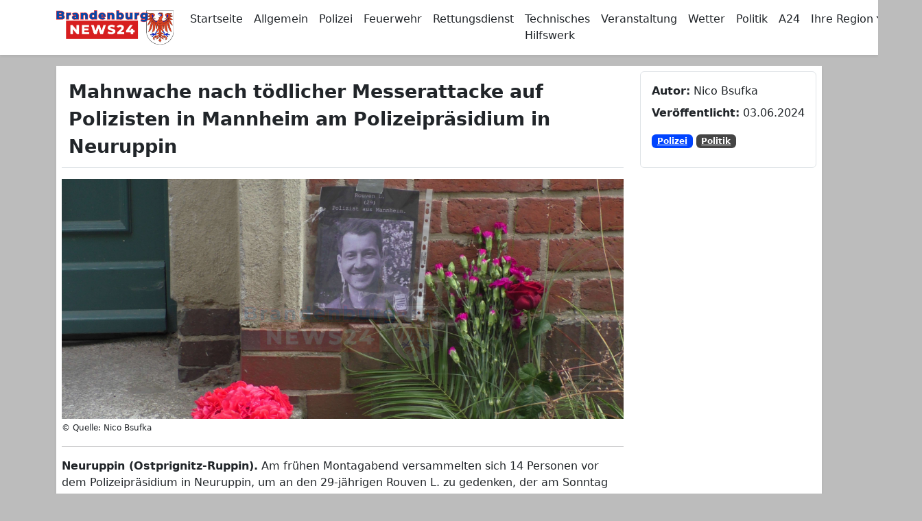

--- FILE ---
content_type: text/html; charset=UTF-8
request_url: https://www.brandenburg-news24.de/artikel/Mahnwache-nach-toedlicher-Messerattacke-auf-Polizisten-in-Mannheim-am-Polizeipraesidium-in-Neuruppin
body_size: 5189
content:


<!DOCTYPE html>
<html>

<head>
    <meta charset="utf-8">
    <title>Mahnwache nach tödlicher Messerattacke auf Polizisten in Mannheim am Polizeipräsidium in Neuruppin - Brandenburg News 24 – Aktuelle Nachrichten, Polizei & Verkehr aus Ihrer Region</title>
    <meta property="og:title" content="Mahnwache nach tödlicher Messerattacke auf Polizisten in Mannheim am Polizeipräsidium in Neuruppin - Brandenburg News 24 – Aktuelle Nachrichten, Polizei & Verkehr aus Ihrer Region"/>
    <meta property="og:image" content="https://www.brandenburg-news24.de/pic.php?d=bild_1717438197.jpg"/>
    <meta property="og:url" content="https://www.brandenburg-news24.de/artikel/Mahnwache-nach-toedlicher-Messerattacke-auf-Polizisten-in-Mannheim-am-Polizeipraesidium-in-Neuruppin"/>
    <meta property="og:description" content="Neuruppin (Ostprignitz-Ruppin). Am frühen Montagabend versammelten sich 14 Personen vor dem Polizei..."/>
    <meta property="og:site_name" content="Brandenburg News 24 - Das Nachrichtenportal aus der Region"/>
    <meta name="robots" content="INDEX,FOLLOW" />
    <meta name="keywords" content="BrandenburgNews24, Nachrichten, Nachrichtenagentur, Blaulichtreport, Polizeinews, Feuerwehrnews, Blaulicht, Regionalnachrichten, Neuruppin, Potsdam, Kyritz, Cottbus, Frankfurt/Oder, Oranienburg, Hennigsdorf, Neustadt, Wittstock, OPR, Blaulichtreporter, Feuerwehr, Polizeibericht, Brand, Unfall, Sturm, MAZ, MOZ, Tag24, DPA, 7aktuell, RBB, ARD, ZDF, WELT, " />
    <meta name="referrer" content="strict-origin" />

    <!-- Default stylesheet -->
    <link href="https://www.brandenburg-news24.de/uploads/logo.png" rel="icon" sizes="32x32">

    <link href="https://cdn.jsdelivr.net/npm/bootstrap@5.3.3/dist/css/bootstrap.min.css" rel="stylesheet" integrity="sha384-QWTKZyjpPEjISv5WaRU9OFeRpok6YctnYmDr5pNlyT2bRjXh0JMhjY6hW+ALEwIH" crossorigin="anonymous">
    <!-- jQuery (vor Bootstrap) -->
    <script src="https://cdn.jsdelivr.net/npm/jquery@3.6.0/dist/jquery.min.js"></script>
    <!-- Bootstrap 5.3 Bundle (inkl. Popper) -->
    <script src="https://cdn.jsdelivr.net/npm/bootstrap@5.3.3/dist/js/bootstrap.bundle.min.js" integrity="sha384-YvpcrYf0tY3lHB60NNkmXc5s9fDVZLESaAA55NDzOxhy9GkcIdslK1eN7N6jIeHz" crossorigin="anonymous"></script>
    <link href="https://cdnjs.cloudflare.com/ajax/libs/font-awesome/6.5.0/css/all.min.css" rel="stylesheet">

    <!-- Fancybox -->
    <link rel="stylesheet" href="https://cdnjs.cloudflare.com/ajax/libs/fancybox/3.5.7/jquery.fancybox.min.css" />
    <script src="https://cdnjs.cloudflare.com/ajax/libs/fancybox/3.5.7/jquery.fancybox.min.js"></script>

    <!-- SweetAlert2 -->
    <script src=" https://cdn.jsdelivr.net/npm/sweetalert2@11.11.0/dist/sweetalert2.all.min.js "></script>
    <link href=" https://cdn.jsdelivr.net/npm/sweetalert2@11.11.0/dist/sweetalert2.min.css " rel="stylesheet">

    <meta charset="utf-8">
    <meta name="viewport" content="width=device-width, initial-scale=1, shrink-to-fit=no">

    <!-- Custom CSS -->
    <link rel="stylesheet" type="text/css" href="https://www.brandenburg-news24.de/settings/theme/brandenburgnews24/assets/css/styles.css">

    <!-- Früh laden: Theme ohne FOUC anwenden -->
    <script>
        (function() {
            try {
                var stored = localStorage.getItem('theme-mode') || 'auto';
                var prefersDark = window.matchMedia && window.matchMedia('(prefers-color-scheme: dark)').matches;
                var theme = stored === 'auto' ? (prefersDark ? 'dark' : 'light') : stored;
                document.documentElement.setAttribute('data-theme', theme);
                // Bootstrap 5.3 Farbmodus:
                document.documentElement.setAttribute('data-bs-theme', theme === 'dark' ? 'dark' : 'light');
            } catch(e) {}
        })();
    </script>
</head>
<body>
<nav id="mainNav" class="navbar navbar-expand-lg bg-body sticky-top shadow-sm" aria-label="Hauptnavigation">
    <div class="container">
        <a class="navbar-brand align-items-center" href="/">
            <img id="navLogo" src="https://www.brandenburg-news24.de/uploads/logo.png" alt="Logo" height="50">
        </a>

        <button class="navbar-toggler" type="button" data-bs-toggle="collapse" data-bs-target="#navContent"
                aria-controls="navContent" aria-expanded="false" aria-label="Menü umschalten">
            <span class="navbar-toggler-icon"></span>
        </button>

        <div class="collapse navbar-collapse" id="navContent">
            <ul class="navbar-nav ms-auto">
                <li class="nav-item"><a class="nav-link" href="https://www.brandenburg-news24.de/index.php">Startseite</a><li><li class="nav-item"><a class="nav-link" href="https://www.brandenburg-news24.de/interessen/infos/1/">Allgemein</a><li><li class="nav-item"><a class="nav-link" href="https://www.brandenburg-news24.de/interessen/polizei/1/">Polizei</a><li><li class="nav-item"><a class="nav-link" href="https://www.brandenburg-news24.de/interessen/feuerwehr/1/">Feuerwehr</a><li><li class="nav-item"><a class="nav-link" href="https://www.brandenburg-news24.de/interessen/rettung/1/">Rettungsdienst</a><li><li class="nav-item"><a class="nav-link" href="https://www.brandenburg-news24.de/interessen/thw/1/">Technisches Hilfswerk</a><li><li class="nav-item"><a class="nav-link" href="https://www.brandenburg-news24.de/interessen/veranstaltung/1/">Veranstaltung</a><li><li class="nav-item"><a class="nav-link" href="https://www.brandenburg-news24.de/interessen/wetter/1/">Wetter</a><li><li class="nav-item"><a class="nav-link" href="https://www.brandenburg-news24.de/interessen/politik/1/">Politik</a><li><li class="nav-item"><a class="nav-link" href="https://www.brandenburg-news24.de/interessen/a24/1/">A24</a><li><li class="nav-item dropdown">
                <a class="nav-link dropdown-toggle" href="#" id="navbarDropdown" role="button" data-bs-toggle="dropdown" aria-expanded="false">Ihre Region</a>
                <ul class="dropdown-menu" aria-labelledby="navbarDropdown"><li><a class="dropdown-item" href="https://www.brandenburg-news24.de/lokales/pr/1/">Prignitz</a></li><li><a class="dropdown-item" href="https://www.brandenburg-news24.de/lokales/opr/1">Ostprignitz-Ruppin</a></li><li><a class="dropdown-item" href="https://www.brandenburg-news24.de/lokales/ohv/1">Oberhavel</a></li><li><a class="dropdown-item" href="https://www.brandenburg-news24.de/lokales/hvl/1">Havelland</a></li><li><a class="dropdown-item" href="https://www.brandenburg-news24.de/lokales/pm/1">Stadt Potsdam</a></li><li><a class="dropdown-item" href="https://www.brandenburg-news24.de/lokales/pdm/1">Potsdam-Mittelmark</a></li><li><a class="dropdown-item" href="https://www.brandenburg-news24.de/lokales/tf/1">Teltow-Fläming</a></li><li><a class="dropdown-item" href="https://www.brandenburg-news24.de/lokales/brb/1">Stadt Brandenburg an der Havel</a></li><li><a class="dropdown-item" href="https://www.brandenburg-news24.de/lokales/los/1">Oberspreewald-Lausitz</a></li><li><a class="dropdown-item" href="https://www.brandenburg-news24.de/lokales/sn/1">Spree-Neiße</a></li><li><a class="dropdown-item" href="https://www.brandenburg-news24.de/lokales/cot/1">Stadt Cottbus</a></li><li><a class="dropdown-item" href="https://www.brandenburg-news24.de/lokales/ose/1">Oder-Spree</a></li><li><a class="dropdown-item" href="https://www.brandenburg-news24.de/lokales/ffo/1">Stadt Frankfurt (Oder)</a></li><li><a class="dropdown-item" href="https://www.brandenburg-news24.de/lokales/ee/1">Elbe-Elster</a></li><li><a class="dropdown-item" href="https://www.brandenburg-news24.de/lokales/dsw/1/">Dahme-Spreewald</a></li></ul></li>                <!-- Theme Umschalter -->
                <li class="nav-item d-flex align-items-center ms-lg-3">
                    <button id="themeToggle" class="btn btn-sm btn-outline-secondary" type="button"
                            aria-label="Theme umschalten" title="Theme: Auto">
                        <i class="fas fa-desktop" aria-hidden="true"></i>
                    </button>
                </li>
            </ul>
        </div>
    </div>
</nav>

<!-- Werbung -->
<!-- Werbung Ende -->
<div class="container">
    <div class="page-content shadow-sm mt-3 p-2">
            <div class="row">
        <div class="col-md-9 col-12">
            <div class="page-header mb-3">
                Mahnwache nach tödlicher Messerattacke auf Polizisten in Mannheim am Polizeipräsidium in Neuruppin            </div>
            <div class="page-body">
                        <div class="news-artikel-image">
                            <img src="https://www.brandenburg-news24.de/pic.php?d=bild_1717438197.jpg&f"
                                 class="card-img-top-story"
                                 alt="Mahnwache nach tödlicher Messerattacke auf Polizisten in Mannheim am Polizeipräsidium in Neuruppin"
                                 loading="lazy"
                                 style="object-fit: cover;"
                            >
                            <div class="mb-2">
                                        <span style="font-size:9pt;">&copy; Quelle: Nico Bsufka</span>                            </div>
                        </div>
                        <div class="body">


                            <!-- Bildunterschrift / Quelle -->


                            <hr>

                            <!-- Artikeltext (enthält HTML) -->
                            <div class="news-artikel-content">
                                <p><strong>Neuruppin (Ostprignitz-Ruppin).</strong> Am fr&uuml;hen Montagabend versammelten sich 14 Personen vor dem Polizeipr&auml;sidium in Neuruppin, um an den 29-j&auml;hrigen Rouven L. zu gedenken, der am Sonntag seinen Verletzungen erlegen ist.</p>
<p>Rouven L. war am Freitagvormittag bei einem Angriff auf dem Marktplatz in der Mannheimer Innenstadt schwer verletzt worden. Die Tat ereignete sich w&auml;hrend einer Veranstaltung der islamkritischen Bewegung Pax Europa (BPE). Der Angreifer verletzte dabei insgesamt sechs M&auml;nner, darunter einen Polizisten, der lebensgef&auml;hrliche Verletzungen erlitt.</p>
<p>Der schwer verletzte Beamte wurde sofort in ein Krankenhaus gebracht und in ein k&uuml;nstliches Koma versetzt. Trotz intensiver medizinischer Bem&uuml;hungen schwebte er am Samstag weiterhin in Lebensgefahr und verstarb schlie&szlig;lich am Sonntag an den Folgen seiner Verletzungen.</p>
<p>Die Gedenkveranstaltung vor dem Polizeipr&auml;sidium war eine stille Zusammenkunft, bei der Kerzen angez&uuml;ndet und Blumen niedergelegt wurden. Die Teilnehmer dr&uuml;ckten ihre Trauer und ihr Mitgef&uuml;hl f&uuml;r die Hinterbliebenen aus.</p>
<p><iframe style="display: table; margin-left: auto; margin-right: auto;" src="https://www.youtube.com/embed/qFglWoJ8pPQ" width="560" height="314" allowfullscreen="allowfullscreen"></iframe></p>                            </div>

                            <hr><div id="carouselArticle_208" class="carousel slide" data-bs-ride="carousel">  <div class="carousel-inner">    <div class="carousel-item active">      <a href="https://www.brandenburg-news24.de/pic.php?d=bild_1717438192.jpg" data-fancybox="gallery" data-caption="Quelle: Nico Bsufka">        <img class="d-block w-100" src="https://www.brandenburg-news24.de/pic.php?d=bild_1717438192.jpg" alt="Galeriebild">      </a>      <div class="text-center mt-2">        <span style="font-size:9pt;">&copy; Quelle: Nico Bsufka</span>      </div>    </div>    <div class="carousel-item">      <a href="https://www.brandenburg-news24.de/pic.php?d=bild_1717438193.jpg" data-fancybox="gallery" data-caption="Quelle: Nico Bsufka">        <img class="d-block w-100" src="https://www.brandenburg-news24.de/pic.php?d=bild_1717438193.jpg" alt="Galeriebild">      </a>      <div class="text-center mt-2">        <span style="font-size:9pt;">&copy; Quelle: Nico Bsufka</span>      </div>    </div>    <div class="carousel-item">      <a href="https://www.brandenburg-news24.de/pic.php?d=bild_1717438194.jpg" data-fancybox="gallery" data-caption="Quelle: Nico Bsufka">        <img class="d-block w-100" src="https://www.brandenburg-news24.de/pic.php?d=bild_1717438194.jpg" alt="Galeriebild">      </a>      <div class="text-center mt-2">        <span style="font-size:9pt;">&copy; Quelle: Nico Bsufka</span>      </div>    </div>    <div class="carousel-item">      <a href="https://www.brandenburg-news24.de/pic.php?d=bild_1717438196.jpg" data-fancybox="gallery" data-caption="Quelle: Nico Bsufka">        <img class="d-block w-100" src="https://www.brandenburg-news24.de/pic.php?d=bild_1717438196.jpg" alt="Galeriebild">      </a>      <div class="text-center mt-2">        <span style="font-size:9pt;">&copy; Quelle: Nico Bsufka</span>      </div>    </div>    <div class="carousel-item">      <a href="https://www.brandenburg-news24.de/pic.php?d=bild_1717438197.jpg" data-fancybox="gallery" data-caption="Quelle: Nico Bsufka">        <img class="d-block w-100" src="https://www.brandenburg-news24.de/pic.php?d=bild_1717438197.jpg" alt="Galeriebild">      </a>      <div class="text-center mt-2">        <span style="font-size:9pt;">&copy; Quelle: Nico Bsufka</span>      </div>    </div>    <div class="carousel-item">      <a href="https://www.brandenburg-news24.de/pic.php?d=bild_1717438307.jpg" data-fancybox="gallery" data-caption="Quelle: Nico Bsufka">        <img class="d-block w-100" src="https://www.brandenburg-news24.de/pic.php?d=bild_1717438307.jpg" alt="Galeriebild">      </a>      <div class="text-center mt-2">        <span style="font-size:9pt;">&copy; Quelle: Nico Bsufka</span>      </div>    </div>    <div class="carousel-item">      <a href="https://www.brandenburg-news24.de/pic.php?d=bild_171743830764.jpg" data-fancybox="gallery" data-caption="Quelle: Nico Bsufka">        <img class="d-block w-100" src="https://www.brandenburg-news24.de/pic.php?d=bild_171743830764.jpg" alt="Galeriebild">      </a>      <div class="text-center mt-2">        <span style="font-size:9pt;">&copy; Quelle: Nico Bsufka</span>      </div>    </div>    <div class="carousel-item">      <a href="https://www.brandenburg-news24.de/pic.php?d=bild_1717438308.jpg" data-fancybox="gallery" data-caption="Quelle: Nico Bsufka">        <img class="d-block w-100" src="https://www.brandenburg-news24.de/pic.php?d=bild_1717438308.jpg" alt="Galeriebild">      </a>      <div class="text-center mt-2">        <span style="font-size:9pt;">&copy; Quelle: Nico Bsufka</span>      </div>    </div>    <div class="carousel-item">      <a href="https://www.brandenburg-news24.de/pic.php?d=bild_171743830847.jpg" data-fancybox="gallery" data-caption="Quelle: Nico Bsufka">        <img class="d-block w-100" src="https://www.brandenburg-news24.de/pic.php?d=bild_171743830847.jpg" alt="Galeriebild">      </a>      <div class="text-center mt-2">        <span style="font-size:9pt;">&copy; Quelle: Nico Bsufka</span>      </div>    </div>  </div>  <button class="carousel-control-prev" type="button" data-bs-target="#carouselArticle_208" data-bs-slide="prev">    <span class="carousel-control-prev-icon" aria-hidden="true"></span>    <span class="visually-hidden">Vorheriges</span>  </button>  <button class="carousel-control-next" type="button" data-bs-target="#carouselArticle_208" data-bs-slide="next">    <span class="carousel-control-next-icon" aria-hidden="true"></span>    <span class="visually-hidden">Nächstes</span>  </button></div>                        </div>
                    </article>
                </div>
        </div>

                <!-- Sidebar -->
        <div class="col-md-3 col-12">
            <div class="sticky-sidebar">
                        <div class="card mb-4">
                            <div class="card-body">
                                <p class="mb-2">
                                    <strong>Autor:</strong>
                                    Nico Bsufka                                </p>
                                <p class="mb-3">
                                    <strong>Veröffentlicht:</strong> 03.06.2024                                </p>
                                <div class="mb-2">
                                    <a class="badge badge-secondary mr-1 mb-1" href="https://www.brandenburg-news24.de/interessen/polizei/1/" style="background-color: #0044ff; color: white">Polizei</a> <a class="badge badge-secondary mr-1 mb-1" href="https://www.brandenburg-news24.de/interessen/politik/1/" style="background-color: #454545; color: white">Politik</a>                                 </div>
                            </div>
                        </div>
                    
                        <div class="row mb-4">
                            <div class="col-12 mb-4">
                                <div class="ad ad-incontent col-12 justify-content-cente" role="complementary" aria-label="Werbung In-Content">
                                    <script async src="https://pagead2.googlesyndication.com/pagead/js/adsbygoogle.js?client=ca-pub-9746878765703773"
                                            crossorigin="anonymous"></script>
                                    <ins class="adsbygoogle"
                                         style="display:block"
                                         data-ad-format="autorelaxed"
                                         data-ad-client="ca-pub-9746878765703773"
                                         data-ad-slot="4260650534"></ins>
                                    <script>
                                        (adsbygoogle = window.adsbygoogle || []).push({});
                                    </script>


                                </div></div>
                    </div>
                </aside>
            </div>
            </div>
    </div>

<script>
    // Bootstrap 5 Carousel Initialisierung (sicher)
    document.addEventListener("DOMContentLoaded", function () {
        var carousels = document.querySelectorAll('.carousel');
        carousels.forEach(function(el){
            try {
                new bootstrap.Carousel(el, { interval: 3000, ride: false, pause: 'hover', wrap: true });
            } catch(e) {}
        });
    });
</script>

<script type="text/javascript">
    // Iframe-Utilities (falls verwendet)
    function getDocHeight(doc) {
        doc = doc || document;
        var body = doc.body, html = doc.documentElement;
        var height = Math.max(body.scrollHeight, body.offsetHeight, html.clientHeight, html.scrollHeight, html.offsetHeight);
        return height;
    }

    function setIframeHeight(id) {
        var ifrm = document.getElementById(id);
        if (!ifrm) return;
        var doc = ifrm.contentDocument ? ifrm.contentDocument : ifrm.contentWindow.document;
        ifrm.style.visibility = 'hidden';
        ifrm.style.height = "10px";
        ifrm.style.height = getDocHeight(doc) + 10 + "px";
        ifrm.style.visibility = 'visible';
    }

    (function(){
        var ifrm = document.getElementById('ifrm');
        if (ifrm) {
            ifrm.onload = function() { setIframeHeight(this.id); };
            ifrm.addEventListener('load', function() {
                try {
                    this.style.height = (this.contentWindow.document.body.scrollHeight || 0) + 'px';
                } catch(e) {}
            });
        }

        window.addEventListener('message', function(event) {
            if (event.data === 'resizeIframe') {
                var el = document.getElementById('ifrm');
                if (el && el.contentWindow && el.contentWindow.document && el.contentWindow.document.body) {
                    el.style.height = el.contentWindow.document.body.scrollHeight + 'px';
                }
            }
        });
    })();
</script>    </div>
</div>

<!-- Footer -->
<footer class="bg-dark text-light mt-3 py-4">
    <div class="container">
        <div class="row">
            <div class="col-md-4 mb-3">
                <div class="d-flex justify-content-center "> <!-- Nutze d-flex und justify-content-end, um die Buttons rechtsbündig anzuordnen -->
                    <a href="https://www.facebook.com/brbnews24/" class="btn btn-outline-primary rounded-circle mx-1"><i class="fab fa-facebook"></i></a>
                    <a href="https://twitter.com/BrbNews24" class="btn btn-outline-primary rounded-circle mx-1"><i class="fab fa-twitter"></i></a> <!-- Korrigiere fa-x-twitter zu fa-twitter -->
                    <a href="https://www.instagram.com/brbnews24/" class="btn btn-outline-primary rounded-circle mx-1"><i class="fab fa-instagram"></i></a>
                    <a href="https://www.youtube.com/channel/UCHzwwnSHBTWKK--Nn8Q0Q7w" class="btn btn-outline-primary rounded-circle mx-1"><i class="fab fa-youtube"></i></a>
                </div>
            </div>
            <div class="col-md-4 mb-3">
                <h5>Kontakt</h5>
                <ul class="list-unstyled mb-0">
                    <li><a href="https://www.brandenburg-news24.de/seiten/ueber-uns/" class="text-light">Über uns</a></li>
                    <li><a href="https://www.brandenburg-news24.de/contact/" class="text-light">Kontakt</a></li>
                    <li><a href="https://www.brandenburg-news24.de/seiten/jobs/" class="text-light">Jobs</a></li>
                </ul>
            </div>
            <div class="col-md-4 mb-3">
                <h5>Rechtliches</h5>
                <ul class="list-unstyled mb-0">
                    <li><a href="https://www.brandenburg-news24.de/seiten/impressum/" class="text-light">Impressum</a></li>
                    <li><a href="https://www.brandenburg-news24.de/seiten/datenschutz/" class="text-light">Datenschutz</a></li>
                    <li><a href="https://www.brandenburg-news24.de/seiten/agb/" class="text-light">AGB</a></li>
                </ul>
            </div>
        </div>
        <div class="text-center small mt-3">&copy; <span id="year"></span> Brandenburg News24</div>
    </div>
</footer>
<script src="https://www.brandenburg-news24.de/settings/theme/brandenburgnews24/assets/js/main.js"></script>

</body>
</html>

--- FILE ---
content_type: text/html; charset=utf-8
request_url: https://www.google.com/recaptcha/api2/aframe
body_size: 267
content:
<!DOCTYPE HTML><html><head><meta http-equiv="content-type" content="text/html; charset=UTF-8"></head><body><script nonce="mGqwgcuezGOgUwXXIOS_aA">/** Anti-fraud and anti-abuse applications only. See google.com/recaptcha */ try{var clients={'sodar':'https://pagead2.googlesyndication.com/pagead/sodar?'};window.addEventListener("message",function(a){try{if(a.source===window.parent){var b=JSON.parse(a.data);var c=clients[b['id']];if(c){var d=document.createElement('img');d.src=c+b['params']+'&rc='+(localStorage.getItem("rc::a")?sessionStorage.getItem("rc::b"):"");window.document.body.appendChild(d);sessionStorage.setItem("rc::e",parseInt(sessionStorage.getItem("rc::e")||0)+1);localStorage.setItem("rc::h",'1769853893914');}}}catch(b){}});window.parent.postMessage("_grecaptcha_ready", "*");}catch(b){}</script></body></html>

--- FILE ---
content_type: text/css
request_url: https://www.brandenburg-news24.de/settings/theme/brandenburgnews24/assets/css/styles.css
body_size: 2092
content:
/* Grundlayout */
body {
    font-family: system-ui, -apple-system, "Segoe UI", Roboto, "Helvetica Neue", Arial, "Noto Sans", "Apple Color Emoji", "Segoe UI Emoji", "Segoe UI Symbol", sans-serif;
}

/* Hero */
.site-hero .hero-tagline {
    color: #6c757d;
    background: var(--header-logo);
}

#site-hero { background-color: var(--header-logo); }

/* Navbar-Logo Verhalten: standardmäßig versteckt, beim Scrollen sichtbar */
.navbar-brand img {
    transition: opacity .2s ease, transform .2s ease, height .2s ease;
}

/* Werbung Platzhalter */
.ad .ad-box {
    width: 100%;
    max-height: 60px;
    background: repeating-linear-gradient(45deg, #e9ecef, #e9ecef 10px, #f8f9fa 10px, #f8f9fa 20px);
    border: 2px dashed #adb5bd;
    color: #495057;
    display: flex;
    align-items: center;
    justify-content: center;
    font-weight: 600;
    margin-bottom: 35px;
}

.ads-60-mobile { display: inline-block; }
.ads-60-desktop { display: none; }
@media (min-width: 576px) {
    .ads-60-mobile { display: none !important; }
    .ads-60-desktop { display: inline-block !important; }
}


.ad-leaderboard .ad-box { height: 90px; display: inline-block;}
.ad-rectangle .ad-box { height: 50px; display: inline-block;}
.ad-incontent .ad-box { height: 60px; display: inline-block;}

/* Sticky Sidebar (ab md aufwärts) */
@media (min-width: 992px) {
    .sticky-sidebar {
        position: sticky;
        top: 90px; /* Höhe der Navbar */
        color: var(--link);
    }
}

.list-group ul, list-group li, list-group a, list-group a:hover, .list-group a:focus { color: var(--link-hover); }


/* Sticky Footer Ad */
.ad-sticky-footer {
    position: fixed;
    left: 0;
    right: 0;
    bottom: 0;
    z-index: 1030;
    padding: .5rem 1rem;
    background: rgba(255,255,255,.98);
    border-top: 1px solid #dee2e6;
    align-items: center;
    justify-content: center;
}
.ad-sticky-footer .ad-box {
    max-width: 728px;
    min-height: 90px;
}
.ad-sticky-footer .close-sticky-ad {
    position: absolute;
    right: .5rem;
    top: .25rem;
    border: 0;
    background: transparent;
    font-size: 1.5rem;
    line-height: 1;
}

/* Logo-Verhalten beim Scrollen */
body.nav-scrolled #site-hero {
    padding-top: .25rem;
    padding-bottom: .25rem;
}
body.nav-scrolled #navLogo {
    display: inline-block !important;
    opacity: 1;
    transform: translateY(0);
}
#navLogo {
    opacity: 0;
    transform: translateY(-5px);
}

/* Karten */
.card img {
    object-fit: cover;
}

/* Hilfsklassen */
.shadow-sm { box-shadow: 0 .125rem .25rem rgba(0,0,0,.075)!important; }

/* ===== Theme (Light/Dark/Auto) ===== */
:root {
    --bg: #bcbcbc;
    --text: #212529;
    --muted: #6c757d;
    --card-bg: #ffffff;
    --border: #dee2e6;
    --navbar-bg: #ffffff;
    --navbar-link: #212529;
    --dropdown-bg: #ffffff;
    --dropdown-link: #212529;
    --link: #0d6efd;
    --link-hover: #0b5ed7;
    --header-logo: #ffffff;
    --nav-logo: #d71e1f;
}

[data-theme="dark"] {
    /* Bläulicher Dark Mode */
    --bg: #434343;          /* dunkel-blaues Grundlayout */
    --text: #e6eefc;        /* leicht bläuliches Weiß */
    --muted: #9bb0d1;       /* gedämpftes Blau-Grau */
    --card-bg: #535353;     /* Karten/Flächen */
    --border: #202020;      /* bläuliche Kante */
    --navbar-bg: #0f1930;   /* Navbar abgesetzt */
    --navbar-link: #dce7ff; /* gute Lesbarkeit */
    --dropdown-bg: #0f1b33; /* Menüs */
    --dropdown-link: #dce7ff;
    --link: #76a7ff;        /* Links in Dark */
    --link-hover: #98bdff;
    --header-logo: #0f1930;
    --nav-logo: #d71e1f;
}

/* Grundfarben anwenden */
html, body {
    background-color: var(--bg);
    color: var(--text);
}

/* Standard Links */
a { color: var(--link); }
a:hover, a:focus { color: var(--link-hover); }

/* Cards, Tabellenhintergrund */
.card {
    background-color: var(--card-bg);
    border-color: var(--border);
    color: var(--text);
}
.table {
    color: var(--text);
}

/* Navbar (nur bg-white-Variante anpassen) */
.navbar.bg-white {
    background-color: var(--navbar-bg) !important;
    border-bottom: 1px solid var(--border);
}
.navbar .nav-link {
    color: var(--navbar-link) !important;
}
.navbar .nav-link:hover, .navbar .nav-link:focus {
    opacity: .85;
}

.card-img-top-story{
    height: 350px;
    width: 100%;
}

/* Dropdowns */
.dropdown-menu {
    background-color: var(--dropdown-bg);
    color: var(--dropdown-link);
    border-color: var(--border);
}
.dropdown-item {
    color: var(--dropdown-link);
}
.dropdown-item:hover, .dropdown-item:focus {
    background: rgba(0,0,0,.06);
}
/* Bläulicher Hover nur im Dark Mode */
[data-theme="dark"] .dropdown-item:hover,
[data-theme="dark"] .dropdown-item:focus {
    background: rgba(96, 141, 255, 0.12);
}

/* Footer: belassen, da eigenständig dunkel */
footer.bg-dark {
    /* Optional: bei Dark-Theme etwas aufhellen
    background-color: #0e0e0e !important;
    */
}

/* Anzeigen-Boxen leicht abdunkeln im Darkmode (bläuliche Schraffur) */
[data-theme="dark"] .ad .ad-box {
    background: repeating-linear-gradient(
            45deg,
            #192646,
            #192646 10px,
            #12203c 10px,
            #12203c 20px
    );
    border-color: #243a63;
    color: #e0ecff;
}

/* Sanfte Transitionen beim Umschalten */
body, .card, .navbar, .dropdown-menu, .ad .ad-box, .table, .nav-link, a {
    transition: background-color .2s ease, color .2s ease, border-color .2s ease, opacity .2s ease;
}

.page-content {
    background: var(--card-bg);
    width: 100%;
}

.page-header {
    border-bottom: 1px solid var(--border);
    font-size: 20pt;
    padding: 10px;
    font-weight: bold;
}

.page-header h1

.page-body {
    padding: 10px;
}

.artikel-front {
    color: var(--text);
}

.artikel-front a{
    color: var(--link);
    text-decoration: none;
}

.sidebar-header {
    position: relative;
    margin-bottom: 1rem;
    padding-bottom: 10px;
}

.sidebar-header h4 {
    margin-bottom: 0; /* Margin vom h4 entfernen, da das DIV das übernimmt */
}

.sidebar-header::after {
    content: "";
    position: absolute;
    left: 0;
    bottom: 0;
    width: 100%;
    height: 3px;
    background: linear-gradient(to right, var(--link) 30%, var(--border) 30%);
    display: block;
}

/* Sidebar Kategorien-Liste */
.category-link {
    color: var(--text);
    transition: all 0.2s ease-in-out;
    padding: 8px 0;
}

.category-link:hover {
    color: var(--link);
    padding-left: 5px; /* Leichter Einrück-Effekt beim Hover */
}

.category-link i {
    color: var(--muted);
    font-size: 0.8em;
    transition: color 0.2s ease;
}

.category-link:hover i {
    color: var(--link);
}

--- FILE ---
content_type: application/javascript
request_url: https://www.brandenburg-news24.de/settings/theme/brandenburgnews24/assets/js/main.js
body_size: 986
content:
(function () {
    var STORAGE_KEY = 'theme-mode';
    var root = document.documentElement;
    var btn;

    function currentSystemTheme() {
        return window.matchMedia && window.matchMedia('(prefers-color-scheme: dark)').matches ? 'dark' : 'light';
    }
    function resolveTheme(mode) {
        if (!mode || mode === 'auto') return currentSystemTheme();
        return mode;
    }
    function apply(mode) {
        var theme = resolveTheme(mode);
        root.setAttribute('data-theme', theme);
        // Bootstrap 5.3 Farbmodus zusätzlich setzen
        root.setAttribute('data-bs-theme', theme === 'dark' ? 'dark' : 'light');
        updateToggleIcon(mode || 'auto');
    }
    function readStored() {
        try { return localStorage.getItem(STORAGE_KEY) || 'auto'; } catch(e) { return 'auto'; }
    }
    function store(mode) {
        try { localStorage.setItem(STORAGE_KEY, mode); } catch(e) {}
    }
    function cycle(mode) {
        if (mode === 'auto') return 'dark';
        if (mode === 'dark') return 'light';
        return 'auto';
    }
    function updateToggleIcon(mode) {
        if (!btn) return;
        var icon = btn.querySelector('i');
        if (!icon) return;
        var title;
        if (mode === 'auto') { icon.className = 'fas fa-desktop'; title = 'Theme: Auto (System)'; }
        else if (mode === 'dark') { icon.className = 'fas fa-moon'; title = 'Theme: Dunkel'; }
        else { icon.className = 'fas fa-sun'; title = 'Theme: Hell'; }
        btn.title = title;
        btn.setAttribute('aria-label', 'Theme umschalten – ' + title);
    }
    function onSystemChange() {
        var stored = readStored();
        if (stored === 'auto') apply('auto');
    }
    function init() {
        btn = document.getElementById('themeToggle');
        var stored = readStored();
        apply(stored);
        if (btn) {
            btn.addEventListener('click', function () {
                var next = cycle(readStored());
                store(next);
                apply(next);
            });
        }
        if (window.matchMedia) {
            var mq = window.matchMedia('(prefers-color-scheme: dark)');
            if (mq.addEventListener) mq.addEventListener('change', onSystemChange);
            else if (mq.addListener) mq.addListener(onSystemChange);
        }
        // Jahr im Footer
        var y = document.getElementById('year'); if (y) y.textContent = new Date().getFullYear();
        // Sticky-Logo Verhalten
        var $win = window, body = document.body, hero = document.getElementById('site-hero');
        function updateNavScrollState() {
            var threshold = (hero ? hero.offsetHeight : 0) - 20;
            if ((window.pageYOffset || document.documentElement.scrollTop || 0) > threshold) {
                body.classList.add('nav-scrolled');
            } else {
                body.classList.remove('nav-scrolled');
            }
        }
        updateNavScrollState();
        window.addEventListener('scroll', function(){ requestAnimationFrame(updateNavScrollState); }, {passive:true});
        window.addEventListener('resize', function(){ requestAnimationFrame(updateNavScrollState); });
        // Sticky Footer Ad schließen
        var closeBtn = document.querySelector('.close-sticky-ad');
        if (closeBtn) closeBtn.addEventListener('click', function(){ var p=this.closest('.ad-sticky-footer'); if(p) p.remove(); });
    }
    if (document.readyState === 'loading') document.addEventListener('DOMContentLoaded', init); else init();
})();